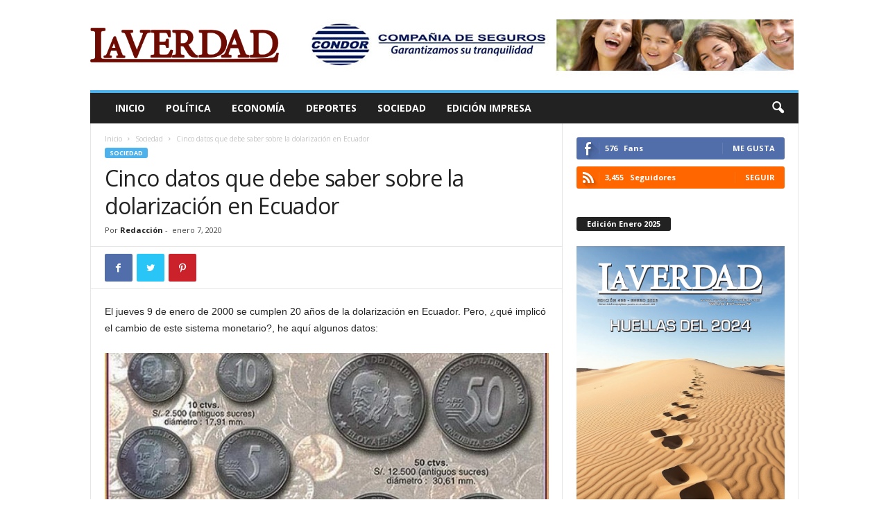

--- FILE ---
content_type: text/html; charset=UTF-8
request_url: https://www.revista-laverdad.com/2020/01/07/cinco-datos-que-debe-saber-sobre-la-dolarizacion-en-ecuador/
body_size: 19481
content:
<!doctype html >
<!--[if IE 8]>    <html class="ie8" dir="ltr" lang="es" prefix="og: https://ogp.me/ns#"> <![endif]-->
<!--[if IE 9]>    <html class="ie9" dir="ltr" lang="es" prefix="og: https://ogp.me/ns#"> <![endif]-->
<!--[if gt IE 8]><!--> <html dir="ltr" lang="es" prefix="og: https://ogp.me/ns#"> <!--<![endif]-->
<head>
    
    <meta charset="UTF-8" />
    <meta name="viewport" content="width=device-width, initial-scale=1.0">
    <link rel="pingback" href="https://www.revista-laverdad.com/xmlrpc.php" />
    
		<!-- All in One SEO 4.6.6 - aioseo.com -->
		<title>Cinco datos que debe saber sobre la dolarización en Ecuador - Revista La Verdad</title>
		<meta name="description" content="El jueves 9 de enero de 2000 se cumplen 20 años de la dolarización en Ecuador. Pero, ¿qué implicó el cambio de este sistema monetario?, he aquí algunos datos: Para determinar que un dólar costaba 25.000 sucres fue necesario realizar un trabajo minucioso aplicando fórmulas que legalmente y técnicamente se podía. Sin esta labor el 10 de" />
		<meta name="robots" content="max-image-preview:large" />
		<link rel="canonical" href="https://www.revista-laverdad.com/2020/01/07/cinco-datos-que-debe-saber-sobre-la-dolarizacion-en-ecuador/" />
		<meta name="generator" content="All in One SEO (AIOSEO) 4.6.6" />
		<meta property="og:locale" content="es_ES" />
		<meta property="og:site_name" content="Revista La Verdad - Sitio web oficial" />
		<meta property="og:type" content="article" />
		<meta property="og:title" content="Cinco datos que debe saber sobre la dolarización en Ecuador - Revista La Verdad" />
		<meta property="og:description" content="El jueves 9 de enero de 2000 se cumplen 20 años de la dolarización en Ecuador. Pero, ¿qué implicó el cambio de este sistema monetario?, he aquí algunos datos: Para determinar que un dólar costaba 25.000 sucres fue necesario realizar un trabajo minucioso aplicando fórmulas que legalmente y técnicamente se podía. Sin esta labor el 10 de" />
		<meta property="og:url" content="https://www.revista-laverdad.com/2020/01/07/cinco-datos-que-debe-saber-sobre-la-dolarizacion-en-ecuador/" />
		<meta property="article:published_time" content="2020-01-07T13:33:07+00:00" />
		<meta property="article:modified_time" content="2020-01-07T13:33:07+00:00" />
		<meta name="twitter:card" content="summary_large_image" />
		<meta name="twitter:title" content="Cinco datos que debe saber sobre la dolarización en Ecuador - Revista La Verdad" />
		<meta name="twitter:description" content="El jueves 9 de enero de 2000 se cumplen 20 años de la dolarización en Ecuador. Pero, ¿qué implicó el cambio de este sistema monetario?, he aquí algunos datos: Para determinar que un dólar costaba 25.000 sucres fue necesario realizar un trabajo minucioso aplicando fórmulas que legalmente y técnicamente se podía. Sin esta labor el 10 de" />
		<script type="application/ld+json" class="aioseo-schema">
			{"@context":"https:\/\/schema.org","@graph":[{"@type":"BlogPosting","@id":"https:\/\/www.revista-laverdad.com\/2020\/01\/07\/cinco-datos-que-debe-saber-sobre-la-dolarizacion-en-ecuador\/#blogposting","name":"Cinco datos que debe saber sobre la dolarizaci\u00f3n en Ecuador - Revista La Verdad","headline":"Cinco datos que debe saber sobre la dolarizaci\u00f3n en Ecuador","author":{"@id":"https:\/\/www.revista-laverdad.com\/author\/spynebreaker\/#author"},"publisher":{"@id":"https:\/\/www.revista-laverdad.com\/#organization"},"image":{"@type":"ImageObject","url":"https:\/\/www.revista-laverdad.com\/wp-content\/uploads\/2020\/01\/revista-la-verdad-cinco-datos-sobre-la-dolarizacion-ecuador.jpeg","width":700,"height":402,"caption":"Cinco datos que debe saber sobre la dolarizaci\u00f3n en Ecuador"},"datePublished":"2020-01-07T13:33:07+00:00","dateModified":"2020-01-07T13:33:07+00:00","inLanguage":"es-ES","mainEntityOfPage":{"@id":"https:\/\/www.revista-laverdad.com\/2020\/01\/07\/cinco-datos-que-debe-saber-sobre-la-dolarizacion-en-ecuador\/#webpage"},"isPartOf":{"@id":"https:\/\/www.revista-laverdad.com\/2020\/01\/07\/cinco-datos-que-debe-saber-sobre-la-dolarizacion-en-ecuador\/#webpage"},"articleSection":"Sociedad"},{"@type":"BreadcrumbList","@id":"https:\/\/www.revista-laverdad.com\/2020\/01\/07\/cinco-datos-que-debe-saber-sobre-la-dolarizacion-en-ecuador\/#breadcrumblist","itemListElement":[{"@type":"ListItem","@id":"https:\/\/www.revista-laverdad.com\/#listItem","position":1,"name":"Hogar","item":"https:\/\/www.revista-laverdad.com\/","nextItem":"https:\/\/www.revista-laverdad.com\/2020\/#listItem"},{"@type":"ListItem","@id":"https:\/\/www.revista-laverdad.com\/2020\/#listItem","position":2,"name":"2020","item":"https:\/\/www.revista-laverdad.com\/2020\/","nextItem":"https:\/\/www.revista-laverdad.com\/2020\/01\/#listItem","previousItem":"https:\/\/www.revista-laverdad.com\/#listItem"},{"@type":"ListItem","@id":"https:\/\/www.revista-laverdad.com\/2020\/01\/#listItem","position":3,"name":"January","item":"https:\/\/www.revista-laverdad.com\/2020\/01\/","nextItem":"https:\/\/www.revista-laverdad.com\/2020\/01\/07\/#listItem","previousItem":"https:\/\/www.revista-laverdad.com\/2020\/#listItem"},{"@type":"ListItem","@id":"https:\/\/www.revista-laverdad.com\/2020\/01\/07\/#listItem","position":4,"name":"7","item":"https:\/\/www.revista-laverdad.com\/2020\/01\/07\/","nextItem":"https:\/\/www.revista-laverdad.com\/2020\/01\/07\/cinco-datos-que-debe-saber-sobre-la-dolarizacion-en-ecuador\/#listItem","previousItem":"https:\/\/www.revista-laverdad.com\/2020\/01\/#listItem"},{"@type":"ListItem","@id":"https:\/\/www.revista-laverdad.com\/2020\/01\/07\/cinco-datos-que-debe-saber-sobre-la-dolarizacion-en-ecuador\/#listItem","position":5,"name":"Cinco datos que debe saber sobre la dolarizaci\u00f3n en Ecuador","previousItem":"https:\/\/www.revista-laverdad.com\/2020\/01\/07\/#listItem"}]},{"@type":"Organization","@id":"https:\/\/www.revista-laverdad.com\/#organization","name":"Revista La Verdad","description":"Sitio web oficial","url":"https:\/\/www.revista-laverdad.com\/"},{"@type":"Person","@id":"https:\/\/www.revista-laverdad.com\/author\/spynebreaker\/#author","url":"https:\/\/www.revista-laverdad.com\/author\/spynebreaker\/","name":"Redacci\u00f3n","image":{"@type":"ImageObject","@id":"https:\/\/www.revista-laverdad.com\/2020\/01\/07\/cinco-datos-que-debe-saber-sobre-la-dolarizacion-en-ecuador\/#authorImage","url":"https:\/\/secure.gravatar.com\/avatar\/9a9865a060bd909b9779d8f31fd03705?s=96&d=mm&r=g","width":96,"height":96,"caption":"Redacci\u00f3n"}},{"@type":"WebPage","@id":"https:\/\/www.revista-laverdad.com\/2020\/01\/07\/cinco-datos-que-debe-saber-sobre-la-dolarizacion-en-ecuador\/#webpage","url":"https:\/\/www.revista-laverdad.com\/2020\/01\/07\/cinco-datos-que-debe-saber-sobre-la-dolarizacion-en-ecuador\/","name":"Cinco datos que debe saber sobre la dolarizaci\u00f3n en Ecuador - Revista La Verdad","description":"El jueves 9 de enero de 2000 se cumplen 20 a\u00f1os de la dolarizaci\u00f3n en Ecuador. Pero, \u00bfqu\u00e9 implic\u00f3 el cambio de este sistema monetario?, he aqu\u00ed algunos datos: Para determinar que un d\u00f3lar costaba 25.000 sucres fue necesario realizar un trabajo minucioso aplicando f\u00f3rmulas que legalmente y t\u00e9cnicamente se pod\u00eda. Sin esta labor el 10 de","inLanguage":"es-ES","isPartOf":{"@id":"https:\/\/www.revista-laverdad.com\/#website"},"breadcrumb":{"@id":"https:\/\/www.revista-laverdad.com\/2020\/01\/07\/cinco-datos-que-debe-saber-sobre-la-dolarizacion-en-ecuador\/#breadcrumblist"},"author":{"@id":"https:\/\/www.revista-laverdad.com\/author\/spynebreaker\/#author"},"creator":{"@id":"https:\/\/www.revista-laverdad.com\/author\/spynebreaker\/#author"},"image":{"@type":"ImageObject","url":"https:\/\/www.revista-laverdad.com\/wp-content\/uploads\/2020\/01\/revista-la-verdad-cinco-datos-sobre-la-dolarizacion-ecuador.jpeg","@id":"https:\/\/www.revista-laverdad.com\/2020\/01\/07\/cinco-datos-que-debe-saber-sobre-la-dolarizacion-en-ecuador\/#mainImage","width":700,"height":402,"caption":"Cinco datos que debe saber sobre la dolarizaci\u00f3n en Ecuador"},"primaryImageOfPage":{"@id":"https:\/\/www.revista-laverdad.com\/2020\/01\/07\/cinco-datos-que-debe-saber-sobre-la-dolarizacion-en-ecuador\/#mainImage"},"datePublished":"2020-01-07T13:33:07+00:00","dateModified":"2020-01-07T13:33:07+00:00"},{"@type":"WebSite","@id":"https:\/\/www.revista-laverdad.com\/#website","url":"https:\/\/www.revista-laverdad.com\/","name":"Revista La Verdad","description":"Sitio web oficial","inLanguage":"es-ES","publisher":{"@id":"https:\/\/www.revista-laverdad.com\/#organization"}}]}
		</script>
		<!-- All in One SEO -->

<meta property="og:image" content="https://www.revista-laverdad.com/wp-content/uploads/2020/01/revista-la-verdad-cinco-datos-sobre-la-dolarizacion-ecuador.jpeg" /><link rel='dns-prefetch' href='//fonts.googleapis.com' />
<link rel='dns-prefetch' href='//s.w.org' />
<link rel="alternate" type="application/rss+xml" title="Revista La Verdad &raquo; Feed" href="https://www.revista-laverdad.com/feed/" />
		<!-- This site uses the Google Analytics by MonsterInsights plugin v9.11.1 - Using Analytics tracking - https://www.monsterinsights.com/ -->
							<script src="//www.googletagmanager.com/gtag/js?id=G-3HDY2R8K01"  data-cfasync="false" data-wpfc-render="false" type="text/javascript" async></script>
			<script data-cfasync="false" data-wpfc-render="false" type="text/javascript">
				var mi_version = '9.11.1';
				var mi_track_user = true;
				var mi_no_track_reason = '';
								var MonsterInsightsDefaultLocations = {"page_location":"https:\/\/www.revista-laverdad.com\/2020\/01\/07\/cinco-datos-que-debe-saber-sobre-la-dolarizacion-en-ecuador\/"};
								if ( typeof MonsterInsightsPrivacyGuardFilter === 'function' ) {
					var MonsterInsightsLocations = (typeof MonsterInsightsExcludeQuery === 'object') ? MonsterInsightsPrivacyGuardFilter( MonsterInsightsExcludeQuery ) : MonsterInsightsPrivacyGuardFilter( MonsterInsightsDefaultLocations );
				} else {
					var MonsterInsightsLocations = (typeof MonsterInsightsExcludeQuery === 'object') ? MonsterInsightsExcludeQuery : MonsterInsightsDefaultLocations;
				}

								var disableStrs = [
										'ga-disable-G-3HDY2R8K01',
									];

				/* Function to detect opted out users */
				function __gtagTrackerIsOptedOut() {
					for (var index = 0; index < disableStrs.length; index++) {
						if (document.cookie.indexOf(disableStrs[index] + '=true') > -1) {
							return true;
						}
					}

					return false;
				}

				/* Disable tracking if the opt-out cookie exists. */
				if (__gtagTrackerIsOptedOut()) {
					for (var index = 0; index < disableStrs.length; index++) {
						window[disableStrs[index]] = true;
					}
				}

				/* Opt-out function */
				function __gtagTrackerOptout() {
					for (var index = 0; index < disableStrs.length; index++) {
						document.cookie = disableStrs[index] + '=true; expires=Thu, 31 Dec 2099 23:59:59 UTC; path=/';
						window[disableStrs[index]] = true;
					}
				}

				if ('undefined' === typeof gaOptout) {
					function gaOptout() {
						__gtagTrackerOptout();
					}
				}
								window.dataLayer = window.dataLayer || [];

				window.MonsterInsightsDualTracker = {
					helpers: {},
					trackers: {},
				};
				if (mi_track_user) {
					function __gtagDataLayer() {
						dataLayer.push(arguments);
					}

					function __gtagTracker(type, name, parameters) {
						if (!parameters) {
							parameters = {};
						}

						if (parameters.send_to) {
							__gtagDataLayer.apply(null, arguments);
							return;
						}

						if (type === 'event') {
														parameters.send_to = monsterinsights_frontend.v4_id;
							var hookName = name;
							if (typeof parameters['event_category'] !== 'undefined') {
								hookName = parameters['event_category'] + ':' + name;
							}

							if (typeof MonsterInsightsDualTracker.trackers[hookName] !== 'undefined') {
								MonsterInsightsDualTracker.trackers[hookName](parameters);
							} else {
								__gtagDataLayer('event', name, parameters);
							}
							
						} else {
							__gtagDataLayer.apply(null, arguments);
						}
					}

					__gtagTracker('js', new Date());
					__gtagTracker('set', {
						'developer_id.dZGIzZG': true,
											});
					if ( MonsterInsightsLocations.page_location ) {
						__gtagTracker('set', MonsterInsightsLocations);
					}
										__gtagTracker('config', 'G-3HDY2R8K01', {"forceSSL":"true","link_attribution":"true"} );
										window.gtag = __gtagTracker;										(function () {
						/* https://developers.google.com/analytics/devguides/collection/analyticsjs/ */
						/* ga and __gaTracker compatibility shim. */
						var noopfn = function () {
							return null;
						};
						var newtracker = function () {
							return new Tracker();
						};
						var Tracker = function () {
							return null;
						};
						var p = Tracker.prototype;
						p.get = noopfn;
						p.set = noopfn;
						p.send = function () {
							var args = Array.prototype.slice.call(arguments);
							args.unshift('send');
							__gaTracker.apply(null, args);
						};
						var __gaTracker = function () {
							var len = arguments.length;
							if (len === 0) {
								return;
							}
							var f = arguments[len - 1];
							if (typeof f !== 'object' || f === null || typeof f.hitCallback !== 'function') {
								if ('send' === arguments[0]) {
									var hitConverted, hitObject = false, action;
									if ('event' === arguments[1]) {
										if ('undefined' !== typeof arguments[3]) {
											hitObject = {
												'eventAction': arguments[3],
												'eventCategory': arguments[2],
												'eventLabel': arguments[4],
												'value': arguments[5] ? arguments[5] : 1,
											}
										}
									}
									if ('pageview' === arguments[1]) {
										if ('undefined' !== typeof arguments[2]) {
											hitObject = {
												'eventAction': 'page_view',
												'page_path': arguments[2],
											}
										}
									}
									if (typeof arguments[2] === 'object') {
										hitObject = arguments[2];
									}
									if (typeof arguments[5] === 'object') {
										Object.assign(hitObject, arguments[5]);
									}
									if ('undefined' !== typeof arguments[1].hitType) {
										hitObject = arguments[1];
										if ('pageview' === hitObject.hitType) {
											hitObject.eventAction = 'page_view';
										}
									}
									if (hitObject) {
										action = 'timing' === arguments[1].hitType ? 'timing_complete' : hitObject.eventAction;
										hitConverted = mapArgs(hitObject);
										__gtagTracker('event', action, hitConverted);
									}
								}
								return;
							}

							function mapArgs(args) {
								var arg, hit = {};
								var gaMap = {
									'eventCategory': 'event_category',
									'eventAction': 'event_action',
									'eventLabel': 'event_label',
									'eventValue': 'event_value',
									'nonInteraction': 'non_interaction',
									'timingCategory': 'event_category',
									'timingVar': 'name',
									'timingValue': 'value',
									'timingLabel': 'event_label',
									'page': 'page_path',
									'location': 'page_location',
									'title': 'page_title',
									'referrer' : 'page_referrer',
								};
								for (arg in args) {
																		if (!(!args.hasOwnProperty(arg) || !gaMap.hasOwnProperty(arg))) {
										hit[gaMap[arg]] = args[arg];
									} else {
										hit[arg] = args[arg];
									}
								}
								return hit;
							}

							try {
								f.hitCallback();
							} catch (ex) {
							}
						};
						__gaTracker.create = newtracker;
						__gaTracker.getByName = newtracker;
						__gaTracker.getAll = function () {
							return [];
						};
						__gaTracker.remove = noopfn;
						__gaTracker.loaded = true;
						window['__gaTracker'] = __gaTracker;
					})();
									} else {
										console.log("");
					(function () {
						function __gtagTracker() {
							return null;
						}

						window['__gtagTracker'] = __gtagTracker;
						window['gtag'] = __gtagTracker;
					})();
									}
			</script>
							<!-- / Google Analytics by MonsterInsights -->
		<script type="text/javascript">
window._wpemojiSettings = {"baseUrl":"https:\/\/s.w.org\/images\/core\/emoji\/14.0.0\/72x72\/","ext":".png","svgUrl":"https:\/\/s.w.org\/images\/core\/emoji\/14.0.0\/svg\/","svgExt":".svg","source":{"concatemoji":"https:\/\/www.revista-laverdad.com\/wp-includes\/js\/wp-emoji-release.min.js"}};
/*! This file is auto-generated */
!function(e,a,t){var n,r,o,i=a.createElement("canvas"),p=i.getContext&&i.getContext("2d");function s(e,t){var a=String.fromCharCode,e=(p.clearRect(0,0,i.width,i.height),p.fillText(a.apply(this,e),0,0),i.toDataURL());return p.clearRect(0,0,i.width,i.height),p.fillText(a.apply(this,t),0,0),e===i.toDataURL()}function c(e){var t=a.createElement("script");t.src=e,t.defer=t.type="text/javascript",a.getElementsByTagName("head")[0].appendChild(t)}for(o=Array("flag","emoji"),t.supports={everything:!0,everythingExceptFlag:!0},r=0;r<o.length;r++)t.supports[o[r]]=function(e){if(!p||!p.fillText)return!1;switch(p.textBaseline="top",p.font="600 32px Arial",e){case"flag":return s([127987,65039,8205,9895,65039],[127987,65039,8203,9895,65039])?!1:!s([55356,56826,55356,56819],[55356,56826,8203,55356,56819])&&!s([55356,57332,56128,56423,56128,56418,56128,56421,56128,56430,56128,56423,56128,56447],[55356,57332,8203,56128,56423,8203,56128,56418,8203,56128,56421,8203,56128,56430,8203,56128,56423,8203,56128,56447]);case"emoji":return!s([129777,127995,8205,129778,127999],[129777,127995,8203,129778,127999])}return!1}(o[r]),t.supports.everything=t.supports.everything&&t.supports[o[r]],"flag"!==o[r]&&(t.supports.everythingExceptFlag=t.supports.everythingExceptFlag&&t.supports[o[r]]);t.supports.everythingExceptFlag=t.supports.everythingExceptFlag&&!t.supports.flag,t.DOMReady=!1,t.readyCallback=function(){t.DOMReady=!0},t.supports.everything||(n=function(){t.readyCallback()},a.addEventListener?(a.addEventListener("DOMContentLoaded",n,!1),e.addEventListener("load",n,!1)):(e.attachEvent("onload",n),a.attachEvent("onreadystatechange",function(){"complete"===a.readyState&&t.readyCallback()})),(e=t.source||{}).concatemoji?c(e.concatemoji):e.wpemoji&&e.twemoji&&(c(e.twemoji),c(e.wpemoji)))}(window,document,window._wpemojiSettings);
</script>
<style type="text/css">
img.wp-smiley,
img.emoji {
	display: inline !important;
	border: none !important;
	box-shadow: none !important;
	height: 1em !important;
	width: 1em !important;
	margin: 0 0.07em !important;
	vertical-align: -0.1em !important;
	background: none !important;
	padding: 0 !important;
}
</style>
	<link rel='stylesheet' id='wp-block-library-css'  href='https://www.revista-laverdad.com/wp-includes/css/dist/block-library/style.min.css' type='text/css' media='all' />
<style id='global-styles-inline-css' type='text/css'>
body{--wp--preset--color--black: #000000;--wp--preset--color--cyan-bluish-gray: #abb8c3;--wp--preset--color--white: #ffffff;--wp--preset--color--pale-pink: #f78da7;--wp--preset--color--vivid-red: #cf2e2e;--wp--preset--color--luminous-vivid-orange: #ff6900;--wp--preset--color--luminous-vivid-amber: #fcb900;--wp--preset--color--light-green-cyan: #7bdcb5;--wp--preset--color--vivid-green-cyan: #00d084;--wp--preset--color--pale-cyan-blue: #8ed1fc;--wp--preset--color--vivid-cyan-blue: #0693e3;--wp--preset--color--vivid-purple: #9b51e0;--wp--preset--gradient--vivid-cyan-blue-to-vivid-purple: linear-gradient(135deg,rgba(6,147,227,1) 0%,rgb(155,81,224) 100%);--wp--preset--gradient--light-green-cyan-to-vivid-green-cyan: linear-gradient(135deg,rgb(122,220,180) 0%,rgb(0,208,130) 100%);--wp--preset--gradient--luminous-vivid-amber-to-luminous-vivid-orange: linear-gradient(135deg,rgba(252,185,0,1) 0%,rgba(255,105,0,1) 100%);--wp--preset--gradient--luminous-vivid-orange-to-vivid-red: linear-gradient(135deg,rgba(255,105,0,1) 0%,rgb(207,46,46) 100%);--wp--preset--gradient--very-light-gray-to-cyan-bluish-gray: linear-gradient(135deg,rgb(238,238,238) 0%,rgb(169,184,195) 100%);--wp--preset--gradient--cool-to-warm-spectrum: linear-gradient(135deg,rgb(74,234,220) 0%,rgb(151,120,209) 20%,rgb(207,42,186) 40%,rgb(238,44,130) 60%,rgb(251,105,98) 80%,rgb(254,248,76) 100%);--wp--preset--gradient--blush-light-purple: linear-gradient(135deg,rgb(255,206,236) 0%,rgb(152,150,240) 100%);--wp--preset--gradient--blush-bordeaux: linear-gradient(135deg,rgb(254,205,165) 0%,rgb(254,45,45) 50%,rgb(107,0,62) 100%);--wp--preset--gradient--luminous-dusk: linear-gradient(135deg,rgb(255,203,112) 0%,rgb(199,81,192) 50%,rgb(65,88,208) 100%);--wp--preset--gradient--pale-ocean: linear-gradient(135deg,rgb(255,245,203) 0%,rgb(182,227,212) 50%,rgb(51,167,181) 100%);--wp--preset--gradient--electric-grass: linear-gradient(135deg,rgb(202,248,128) 0%,rgb(113,206,126) 100%);--wp--preset--gradient--midnight: linear-gradient(135deg,rgb(2,3,129) 0%,rgb(40,116,252) 100%);--wp--preset--duotone--dark-grayscale: url('#wp-duotone-dark-grayscale');--wp--preset--duotone--grayscale: url('#wp-duotone-grayscale');--wp--preset--duotone--purple-yellow: url('#wp-duotone-purple-yellow');--wp--preset--duotone--blue-red: url('#wp-duotone-blue-red');--wp--preset--duotone--midnight: url('#wp-duotone-midnight');--wp--preset--duotone--magenta-yellow: url('#wp-duotone-magenta-yellow');--wp--preset--duotone--purple-green: url('#wp-duotone-purple-green');--wp--preset--duotone--blue-orange: url('#wp-duotone-blue-orange');--wp--preset--font-size--small: 10px;--wp--preset--font-size--medium: 20px;--wp--preset--font-size--large: 30px;--wp--preset--font-size--x-large: 42px;--wp--preset--font-size--regular: 14px;--wp--preset--font-size--larger: 48px;}.has-black-color{color: var(--wp--preset--color--black) !important;}.has-cyan-bluish-gray-color{color: var(--wp--preset--color--cyan-bluish-gray) !important;}.has-white-color{color: var(--wp--preset--color--white) !important;}.has-pale-pink-color{color: var(--wp--preset--color--pale-pink) !important;}.has-vivid-red-color{color: var(--wp--preset--color--vivid-red) !important;}.has-luminous-vivid-orange-color{color: var(--wp--preset--color--luminous-vivid-orange) !important;}.has-luminous-vivid-amber-color{color: var(--wp--preset--color--luminous-vivid-amber) !important;}.has-light-green-cyan-color{color: var(--wp--preset--color--light-green-cyan) !important;}.has-vivid-green-cyan-color{color: var(--wp--preset--color--vivid-green-cyan) !important;}.has-pale-cyan-blue-color{color: var(--wp--preset--color--pale-cyan-blue) !important;}.has-vivid-cyan-blue-color{color: var(--wp--preset--color--vivid-cyan-blue) !important;}.has-vivid-purple-color{color: var(--wp--preset--color--vivid-purple) !important;}.has-black-background-color{background-color: var(--wp--preset--color--black) !important;}.has-cyan-bluish-gray-background-color{background-color: var(--wp--preset--color--cyan-bluish-gray) !important;}.has-white-background-color{background-color: var(--wp--preset--color--white) !important;}.has-pale-pink-background-color{background-color: var(--wp--preset--color--pale-pink) !important;}.has-vivid-red-background-color{background-color: var(--wp--preset--color--vivid-red) !important;}.has-luminous-vivid-orange-background-color{background-color: var(--wp--preset--color--luminous-vivid-orange) !important;}.has-luminous-vivid-amber-background-color{background-color: var(--wp--preset--color--luminous-vivid-amber) !important;}.has-light-green-cyan-background-color{background-color: var(--wp--preset--color--light-green-cyan) !important;}.has-vivid-green-cyan-background-color{background-color: var(--wp--preset--color--vivid-green-cyan) !important;}.has-pale-cyan-blue-background-color{background-color: var(--wp--preset--color--pale-cyan-blue) !important;}.has-vivid-cyan-blue-background-color{background-color: var(--wp--preset--color--vivid-cyan-blue) !important;}.has-vivid-purple-background-color{background-color: var(--wp--preset--color--vivid-purple) !important;}.has-black-border-color{border-color: var(--wp--preset--color--black) !important;}.has-cyan-bluish-gray-border-color{border-color: var(--wp--preset--color--cyan-bluish-gray) !important;}.has-white-border-color{border-color: var(--wp--preset--color--white) !important;}.has-pale-pink-border-color{border-color: var(--wp--preset--color--pale-pink) !important;}.has-vivid-red-border-color{border-color: var(--wp--preset--color--vivid-red) !important;}.has-luminous-vivid-orange-border-color{border-color: var(--wp--preset--color--luminous-vivid-orange) !important;}.has-luminous-vivid-amber-border-color{border-color: var(--wp--preset--color--luminous-vivid-amber) !important;}.has-light-green-cyan-border-color{border-color: var(--wp--preset--color--light-green-cyan) !important;}.has-vivid-green-cyan-border-color{border-color: var(--wp--preset--color--vivid-green-cyan) !important;}.has-pale-cyan-blue-border-color{border-color: var(--wp--preset--color--pale-cyan-blue) !important;}.has-vivid-cyan-blue-border-color{border-color: var(--wp--preset--color--vivid-cyan-blue) !important;}.has-vivid-purple-border-color{border-color: var(--wp--preset--color--vivid-purple) !important;}.has-vivid-cyan-blue-to-vivid-purple-gradient-background{background: var(--wp--preset--gradient--vivid-cyan-blue-to-vivid-purple) !important;}.has-light-green-cyan-to-vivid-green-cyan-gradient-background{background: var(--wp--preset--gradient--light-green-cyan-to-vivid-green-cyan) !important;}.has-luminous-vivid-amber-to-luminous-vivid-orange-gradient-background{background: var(--wp--preset--gradient--luminous-vivid-amber-to-luminous-vivid-orange) !important;}.has-luminous-vivid-orange-to-vivid-red-gradient-background{background: var(--wp--preset--gradient--luminous-vivid-orange-to-vivid-red) !important;}.has-very-light-gray-to-cyan-bluish-gray-gradient-background{background: var(--wp--preset--gradient--very-light-gray-to-cyan-bluish-gray) !important;}.has-cool-to-warm-spectrum-gradient-background{background: var(--wp--preset--gradient--cool-to-warm-spectrum) !important;}.has-blush-light-purple-gradient-background{background: var(--wp--preset--gradient--blush-light-purple) !important;}.has-blush-bordeaux-gradient-background{background: var(--wp--preset--gradient--blush-bordeaux) !important;}.has-luminous-dusk-gradient-background{background: var(--wp--preset--gradient--luminous-dusk) !important;}.has-pale-ocean-gradient-background{background: var(--wp--preset--gradient--pale-ocean) !important;}.has-electric-grass-gradient-background{background: var(--wp--preset--gradient--electric-grass) !important;}.has-midnight-gradient-background{background: var(--wp--preset--gradient--midnight) !important;}.has-small-font-size{font-size: var(--wp--preset--font-size--small) !important;}.has-medium-font-size{font-size: var(--wp--preset--font-size--medium) !important;}.has-large-font-size{font-size: var(--wp--preset--font-size--large) !important;}.has-x-large-font-size{font-size: var(--wp--preset--font-size--x-large) !important;}
</style>
<link rel='stylesheet' id='google-fonts-style-css'  href='https://fonts.googleapis.com/css?family=Open+Sans%3A300%2C400%2C600%2C700%7CRoboto+Condensed%3A300%2C300italic%2C400%2C400italic%2C700%2C700italic&#038;ver=4.9.1' type='text/css' media='all' />
<link rel='stylesheet' id='td-theme-css'  href='https://www.revista-laverdad.com/wp-content/themes/Newsmag/style.css' type='text/css' media='all' />
<style id='td-theme-inline-css' type='text/css'>
    
        @media (max-width: 767px) {
            .td-header-desktop-wrap {
                display: none;
            }
        }
        @media (min-width: 767px) {
            .td-header-mobile-wrap {
                display: none;
            }
        }
    
	
</style>
<link rel='stylesheet' id='td-legacy-framework-front-style-css'  href='https://www.revista-laverdad.com/wp-content/plugins/td-composer/legacy/Newsmag/assets/css/td_legacy_main.css' type='text/css' media='all' />
<script type='text/javascript' src='https://www.revista-laverdad.com/wp-content/plugins/google-analytics-for-wordpress/assets/js/frontend-gtag.min.js' id='monsterinsights-frontend-script-js'></script>
<script data-cfasync="false" data-wpfc-render="false" type="text/javascript" id='monsterinsights-frontend-script-js-extra'>/* <![CDATA[ */
var monsterinsights_frontend = {"js_events_tracking":"true","download_extensions":"doc,pdf,ppt,zip,xls,docx,pptx,xlsx","inbound_paths":"[{\"path\":\"\\\/go\\\/\",\"label\":\"affiliate\"},{\"path\":\"\\\/recommend\\\/\",\"label\":\"affiliate\"}]","home_url":"https:\/\/www.revista-laverdad.com","hash_tracking":"false","v4_id":"G-3HDY2R8K01"};/* ]]> */
</script>
<script type='text/javascript' src='https://www.revista-laverdad.com/wp-includes/js/jquery/jquery.min.js' id='jquery-core-js'></script>
<script type='text/javascript' src='https://www.revista-laverdad.com/wp-includes/js/jquery/jquery-migrate.min.js' id='jquery-migrate-js'></script>
<link rel="https://api.w.org/" href="https://www.revista-laverdad.com/wp-json/" /><link rel="alternate" type="application/json" href="https://www.revista-laverdad.com/wp-json/wp/v2/posts/9559" /><link rel='shortlink' href='https://www.revista-laverdad.com/?p=9559' />
<link rel="alternate" type="application/json+oembed" href="https://www.revista-laverdad.com/wp-json/oembed/1.0/embed?url=https%3A%2F%2Fwww.revista-laverdad.com%2F2020%2F01%2F07%2Fcinco-datos-que-debe-saber-sobre-la-dolarizacion-en-ecuador%2F" />
<link rel="alternate" type="text/xml+oembed" href="https://www.revista-laverdad.com/wp-json/oembed/1.0/embed?url=https%3A%2F%2Fwww.revista-laverdad.com%2F2020%2F01%2F07%2Fcinco-datos-que-debe-saber-sobre-la-dolarizacion-en-ecuador%2F&#038;format=xml" />
<!-- start Simple Custom CSS and JS -->
<style type="text/css">
/* Add your CSS code here.

For example:
.example {
    color: red;
}

For brushing up on your CSS knowledge, check out http://www.w3schools.com/css/css_syntax.asp

End of comment */ 
.author-box-wrap, .td-login-modal-js, .td-module-comments, .td-header-top-menu, .td-post-views, .td-post-comments, .td-category-siblings  {display:none;}

</style>
<!-- end Simple Custom CSS and JS -->
<!--[if lt IE 9]><script src="https://cdnjs.cloudflare.com/ajax/libs/html5shiv/3.7.3/html5shiv.js"></script><![endif]-->
    			<script>
				window.tdwGlobal = {"adminUrl":"https:\/\/www.revista-laverdad.com\/wp-admin\/","wpRestNonce":"6d89d9bff5","wpRestUrl":"https:\/\/www.revista-laverdad.com\/wp-json\/","permalinkStructure":"\/%year%\/%monthnum%\/%day%\/%postname%\/"};
			</script>
			<style type="text/css">.broken_link, a.broken_link {
	text-decoration: line-through;
}</style>
<!-- JS generated by theme -->

<script>
    
    

	    var tdBlocksArray = []; //here we store all the items for the current page

	    //td_block class - each ajax block uses a object of this class for requests
	    function tdBlock() {
		    this.id = '';
		    this.block_type = 1; //block type id (1-234 etc)
		    this.atts = '';
		    this.td_column_number = '';
		    this.td_current_page = 1; //
		    this.post_count = 0; //from wp
		    this.found_posts = 0; //from wp
		    this.max_num_pages = 0; //from wp
		    this.td_filter_value = ''; //current live filter value
		    this.is_ajax_running = false;
		    this.td_user_action = ''; // load more or infinite loader (used by the animation)
		    this.header_color = '';
		    this.ajax_pagination_infinite_stop = ''; //show load more at page x
	    }


        // td_js_generator - mini detector
        (function(){
            var htmlTag = document.getElementsByTagName("html")[0];

	        if ( navigator.userAgent.indexOf("MSIE 10.0") > -1 ) {
                htmlTag.className += ' ie10';
            }

            if ( !!navigator.userAgent.match(/Trident.*rv\:11\./) ) {
                htmlTag.className += ' ie11';
            }

	        if ( navigator.userAgent.indexOf("Edge") > -1 ) {
                htmlTag.className += ' ieEdge';
            }

            if ( /(iPad|iPhone|iPod)/g.test(navigator.userAgent) ) {
                htmlTag.className += ' td-md-is-ios';
            }

            var user_agent = navigator.userAgent.toLowerCase();
            if ( user_agent.indexOf("android") > -1 ) {
                htmlTag.className += ' td-md-is-android';
            }

            if ( -1 !== navigator.userAgent.indexOf('Mac OS X')  ) {
                htmlTag.className += ' td-md-is-os-x';
            }

            if ( /chrom(e|ium)/.test(navigator.userAgent.toLowerCase()) ) {
               htmlTag.className += ' td-md-is-chrome';
            }

            if ( -1 !== navigator.userAgent.indexOf('Firefox') ) {
                htmlTag.className += ' td-md-is-firefox';
            }

            if ( -1 !== navigator.userAgent.indexOf('Safari') && -1 === navigator.userAgent.indexOf('Chrome') ) {
                htmlTag.className += ' td-md-is-safari';
            }

            if( -1 !== navigator.userAgent.indexOf('IEMobile') ){
                htmlTag.className += ' td-md-is-iemobile';
            }

        })();




        var tdLocalCache = {};

        ( function () {
            "use strict";

            tdLocalCache = {
                data: {},
                remove: function (resource_id) {
                    delete tdLocalCache.data[resource_id];
                },
                exist: function (resource_id) {
                    return tdLocalCache.data.hasOwnProperty(resource_id) && tdLocalCache.data[resource_id] !== null;
                },
                get: function (resource_id) {
                    return tdLocalCache.data[resource_id];
                },
                set: function (resource_id, cachedData) {
                    tdLocalCache.remove(resource_id);
                    tdLocalCache.data[resource_id] = cachedData;
                }
            };
        })();

    
    
var td_viewport_interval_list=[{"limitBottom":767,"sidebarWidth":251},{"limitBottom":1023,"sidebarWidth":339}];
var tdc_is_installed="yes";
var td_ajax_url="https:\/\/www.revista-laverdad.com\/wp-admin\/admin-ajax.php?td_theme_name=Newsmag&v=4.9.1";
var td_get_template_directory_uri="https:\/\/www.revista-laverdad.com\/wp-content\/plugins\/td-composer\/legacy\/common";
var tds_snap_menu="smart_snap_always";
var tds_logo_on_sticky="";
var tds_header_style="";
var td_please_wait="Por favor espera...";
var td_email_user_pass_incorrect="Usuario o contrase\u00f1a incorrecta!";
var td_email_user_incorrect="Correo electr\u00f3nico o nombre de usuario incorrecto!";
var td_email_incorrect="Correo electr\u00f3nico incorrecto!";
var tds_more_articles_on_post_enable="";
var tds_more_articles_on_post_time_to_wait="";
var tds_more_articles_on_post_pages_distance_from_top=0;
var tds_theme_color_site_wide="#4db2ec";
var tds_smart_sidebar="enabled";
var tdThemeName="Newsmag";
var td_magnific_popup_translation_tPrev="Anterior (tecla de flecha izquierda)";
var td_magnific_popup_translation_tNext="Siguiente (tecla de flecha derecha)";
var td_magnific_popup_translation_tCounter="%curr% de %total%";
var td_magnific_popup_translation_ajax_tError="El contenido de %url% no pudo cargarse.";
var td_magnific_popup_translation_image_tError="La imagen #%curr% no pudo cargarse.";
var tdBlockNonce="85ba2e138d";
var tdDateNamesI18n={"month_names":["enero","febrero","marzo","abril","mayo","junio","julio","agosto","septiembre","octubre","noviembre","diciembre"],"month_names_short":["Ene","Feb","Mar","Abr","May","Jun","Jul","Ago","Sep","Oct","Nov","Dic"],"day_names":["domingo","lunes","martes","mi\u00e9rcoles","jueves","viernes","s\u00e1bado"],"day_names_short":["Dom","Lun","Mar","Mi\u00e9","Jue","Vie","S\u00e1b"]};
var td_ad_background_click_link="";
var td_ad_background_click_target="";
</script>


<!-- Header style compiled by theme -->

<style>
    
.td-pb-row [class*="td-pb-span"],
    .td-pb-border-top,
    .page-template-page-title-sidebar-php .td-page-content > .wpb_row:first-child,
    .td-post-sharing,
    .td-post-content,
    .td-post-next-prev,
    .author-box-wrap,
    .td-comments-title-wrap,
    .comment-list,
    .comment-respond,
    .td-post-template-5 header,
    .td-container,
    .wpb_content_element,
    .wpb_column,
    .wpb_row,
    .white-menu .td-header-container .td-header-main-menu,
    .td-post-template-1 .td-post-content,
    .td-post-template-4 .td-post-sharing-top,
    .td-header-style-6 .td-header-header .td-make-full,
    #disqus_thread,
    .page-template-page-pagebuilder-title-php .td-page-content > .wpb_row:first-child,
    .td-footer-container:before {
        border-color: #e6e6e6;
    }
    .td-top-border {
        border-color: #e6e6e6 !important;
    }
    .td-container-border:after,
    .td-next-prev-separator,
    .td-container .td-pb-row .wpb_column:before,
    .td-container-border:before,
    .td-main-content:before,
    .td-main-sidebar:before,
    .td-pb-row .td-pb-span4:nth-of-type(3):after,
    .td-pb-row .td-pb-span4:nth-last-of-type(3):after {
    	background-color: #e6e6e6;
    }
    @media (max-width: 767px) {
    	.white-menu .td-header-main-menu {
      		border-color: #e6e6e6;
      	}
    }



    
    .td-menu-background:before,
    .td-search-background:before {
        background: rgba(0,0,0,0.5);
        background: -moz-linear-gradient(top, rgba(0,0,0,0.5) 0%, rgba(0,0,0,0.6) 100%);
        background: -webkit-gradient(left top, left bottom, color-stop(0%, rgba(0,0,0,0.5)), color-stop(100%, rgba(0,0,0,0.6)));
        background: -webkit-linear-gradient(top, rgba(0,0,0,0.5) 0%, rgba(0,0,0,0.6) 100%);
        background: -o-linear-gradient(top, rgba(0,0,0,0.5) 0%, @mobileu_gradient_two_mob 100%);
        background: -ms-linear-gradient(top, rgba(0,0,0,0.5) 0%, rgba(0,0,0,0.6) 100%);
        background: linear-gradient(to bottom, rgba(0,0,0,0.5) 0%, rgba(0,0,0,0.6) 100%);
        filter: progid:DXImageTransform.Microsoft.gradient( startColorstr='rgba(0,0,0,0.5)', endColorstr='rgba(0,0,0,0.6)', GradientType=0 );
    }

    
    .td-menu-background:after,
    .td-search-background:after {
        background-image: url('https://www.mytestingzone.com/revista/wp-content/uploads/2019/08/p2.jpg');
    }

    
    .white-popup-block:before {
        background-image: url('https://www.mytestingzone.com/revista/wp-content/uploads/2019/08/p4.jpg');
    }

    
    .td-footer-container::before {
        background-image: url('https://www.mytestingzone.com/revista/wp-content/uploads/2019/08/p4.jpg');
    }

    
    .td-footer-container::before {
        background-size: cover;
    }

    
    .td-footer-container::before {
        opacity: 0.1;
    }
</style>




<script type="application/ld+json">
    {
        "@context": "http://schema.org",
        "@type": "BreadcrumbList",
        "itemListElement": [
            {
                "@type": "ListItem",
                "position": 1,
                "item": {
                    "@type": "WebSite",
                    "@id": "https://www.revista-laverdad.com/",
                    "name": "Inicio"
                }
            },
            {
                "@type": "ListItem",
                "position": 2,
                    "item": {
                    "@type": "WebPage",
                    "@id": "https://www.revista-laverdad.com/category/sociedad/",
                    "name": "Sociedad"
                }
            }
            ,{
                "@type": "ListItem",
                "position": 3,
                    "item": {
                    "@type": "WebPage",
                    "@id": "https://www.revista-laverdad.com/2020/01/07/cinco-datos-que-debe-saber-sobre-la-dolarizacion-en-ecuador/",
                    "name": "Cinco datos que debe saber sobre la dolarización en Ecuador"                                
                }
            }    
        ]
    }
</script>
	<style id="tdw-css-placeholder"></style><style id="wpforms-css-vars-root">
				:root {
					--wpforms-field-border-radius: 3px;
--wpforms-field-border-style: solid;
--wpforms-field-border-size: 1px;
--wpforms-field-background-color: #ffffff;
--wpforms-field-border-color: rgba( 0, 0, 0, 0.25 );
--wpforms-field-border-color-spare: rgba( 0, 0, 0, 0.25 );
--wpforms-field-text-color: rgba( 0, 0, 0, 0.7 );
--wpforms-field-menu-color: #ffffff;
--wpforms-label-color: rgba( 0, 0, 0, 0.85 );
--wpforms-label-sublabel-color: rgba( 0, 0, 0, 0.55 );
--wpforms-label-error-color: #d63637;
--wpforms-button-border-radius: 3px;
--wpforms-button-border-style: none;
--wpforms-button-border-size: 1px;
--wpforms-button-background-color: #066aab;
--wpforms-button-border-color: #066aab;
--wpforms-button-text-color: #ffffff;
--wpforms-page-break-color: #066aab;
--wpforms-background-image: none;
--wpforms-background-position: center center;
--wpforms-background-repeat: no-repeat;
--wpforms-background-size: cover;
--wpforms-background-width: 100px;
--wpforms-background-height: 100px;
--wpforms-background-color: rgba( 0, 0, 0, 0 );
--wpforms-background-url: none;
--wpforms-container-padding: 0px;
--wpforms-container-border-style: none;
--wpforms-container-border-width: 1px;
--wpforms-container-border-color: #000000;
--wpforms-container-border-radius: 3px;
--wpforms-field-size-input-height: 43px;
--wpforms-field-size-input-spacing: 15px;
--wpforms-field-size-font-size: 16px;
--wpforms-field-size-line-height: 19px;
--wpforms-field-size-padding-h: 14px;
--wpforms-field-size-checkbox-size: 16px;
--wpforms-field-size-sublabel-spacing: 5px;
--wpforms-field-size-icon-size: 1;
--wpforms-label-size-font-size: 16px;
--wpforms-label-size-line-height: 19px;
--wpforms-label-size-sublabel-font-size: 14px;
--wpforms-label-size-sublabel-line-height: 17px;
--wpforms-button-size-font-size: 17px;
--wpforms-button-size-height: 41px;
--wpforms-button-size-padding-h: 15px;
--wpforms-button-size-margin-top: 10px;
--wpforms-container-shadow-size-box-shadow: none;

				}
			</style></head>

<body data-rsssl=1 class="post-template-default single single-post postid-9559 single-format-standard cinco-datos-que-debe-saber-sobre-la-dolarizacion-en-ecuador global-block-template-1 td-full-layout" itemscope="itemscope" itemtype="https://schema.org/WebPage">

        <div class="td-scroll-up"><i class="td-icon-menu-up"></i></div>

    <div class="td-menu-background"></div>
<div id="td-mobile-nav">
    <div class="td-mobile-container">
        <!-- mobile menu top section -->
        <div class="td-menu-socials-wrap">
            <!-- socials -->
            <div class="td-menu-socials">
                
        <span class="td-social-icon-wrap">
            <a target="_blank" href="https://www.facebook.com/pg/RevistaLaVerdadEcuador/" title="Facebook">
                <i class="td-icon-font td-icon-facebook"></i>
            </a>
        </span>            </div>
            <!-- close button -->
            <div class="td-mobile-close">
                <a href="#"><i class="td-icon-close-mobile"></i></a>
            </div>
        </div>

        <!-- login section -->
                    <div class="td-menu-login-section">
                
    <div class="td-guest-wrap">
        <div class="td-menu-avatar"><div class="td-avatar-container"><img alt='' src='https://secure.gravatar.com/avatar/?s=80&#038;d=mm&#038;r=g' srcset='https://secure.gravatar.com/avatar/?s=160&#038;d=mm&#038;r=g 2x' class='avatar avatar-80 photo avatar-default' height='80' width='80' loading='lazy'/></div></div>
        <div class="td-menu-login"><a id="login-link-mob">Sign in</a></div>
    </div>
            </div>
        
        <!-- menu section -->
        <div class="td-mobile-content">
            <div class="menu-principal-container"><ul id="menu-principal" class="td-mobile-main-menu"><li id="menu-item-4525" class="menu-item menu-item-type-custom menu-item-object-custom menu-item-home menu-item-first menu-item-4525"><a href="https://www.revista-laverdad.com/">Inicio</a></li>
<li id="menu-item-4526" class="menu-item menu-item-type-taxonomy menu-item-object-category menu-item-4526"><a href="https://www.revista-laverdad.com/category/politica/">Política</a></li>
<li id="menu-item-4532" class="menu-item menu-item-type-taxonomy menu-item-object-category menu-item-4532"><a href="https://www.revista-laverdad.com/category/economia/">Economía</a></li>
<li id="menu-item-9514" class="menu-item menu-item-type-taxonomy menu-item-object-category menu-item-9514"><a href="https://www.revista-laverdad.com/category/deportes/">Deportes</a></li>
<li id="menu-item-9515" class="menu-item menu-item-type-taxonomy menu-item-object-category current-post-ancestor current-menu-parent current-post-parent menu-item-9515"><a href="https://www.revista-laverdad.com/category/sociedad/">Sociedad</a></li>
<li id="menu-item-9516" class="menu-item menu-item-type-custom menu-item-object-custom menu-item-9516"><a target="_blank" href="https://www.slideshare.net/larevista/">EDICIÓN IMPRESA</a></li>
</ul></div>        </div>
    </div>

    <!-- register/login section -->
            <div id="login-form-mobile" class="td-register-section">
            
            <div id="td-login-mob" class="td-login-animation td-login-hide-mob">
            	<!-- close button -->
	            <div class="td-login-close">
	                <a href="#" class="td-back-button"><i class="td-icon-read-down"></i></a>
	                <div class="td-login-title">Sign in</div>
	                <!-- close button -->
		            <div class="td-mobile-close">
		                <a href="#"><i class="td-icon-close-mobile"></i></a>
		            </div>
	            </div>
	            <div class="td-login-form-wrap">
	                <div class="td-login-panel-title"><span>Welcome!</span>Log into your account</div>
	                <div class="td_display_err"></div>
	                <div class="td-login-inputs"><input class="td-login-input" type="text" name="login_email" id="login_email-mob" value="" required><label>tu nombre de usuario</label></div>
	                <div class="td-login-inputs"><input class="td-login-input" type="password" name="login_pass" id="login_pass-mob" value="" required><label>tu contraseña</label></div>
	                <input type="button" name="login_button" id="login_button-mob" class="td-login-button" value="Ingresar">
	                <div class="td-login-info-text"><a href="#" id="forgot-pass-link-mob">¿Olvidaste tu contraseña?</a></div>
	                
	                
                </div>
            </div>

            

            <div id="td-forgot-pass-mob" class="td-login-animation td-login-hide-mob">
                <!-- close button -->
	            <div class="td-forgot-pass-close">
	                <a href="#" class="td-back-button"><i class="td-icon-read-down"></i></a>
	                <div class="td-login-title">Password recovery</div>
	            </div>
	            <div class="td-login-form-wrap">
	                <div class="td-login-panel-title">Recupera tu contraseña</div>
	                <div class="td_display_err"></div>
	                <div class="td-login-inputs"><input class="td-login-input" type="text" name="forgot_email" id="forgot_email-mob" value="" required><label>tu correo electrónico</label></div>
	                <input type="button" name="forgot_button" id="forgot_button-mob" class="td-login-button" value="Enviar mi pase">
                </div>
            </div>
        </div>
    </div>    <div class="td-search-background"></div>
<div class="td-search-wrap-mob">
	<div class="td-drop-down-search" aria-labelledby="td-header-search-button">
		<form method="get" class="td-search-form" action="https://www.revista-laverdad.com/">
			<!-- close button -->
			<div class="td-search-close">
				<a href="#"><i class="td-icon-close-mobile"></i></a>
			</div>
			<div role="search" class="td-search-input">
				<span>Buscar</span>
				<input id="td-header-search-mob" type="text" value="" name="s" autocomplete="off" />
			</div>
		</form>
		<div id="td-aj-search-mob"></div>
	</div>
</div>

    <div id="td-outer-wrap">
    
        <div class="td-outer-container">
        
            <!--
Header style 1
-->

<div class="td-header-container td-header-wrap td-header-style-1">
    <div class="td-header-row td-header-top-menu">
        
    <div class="td-top-bar-container top-bar-style-1">
        <div class="td-header-sp-top-menu">

            <div class="td_data_time">
            <div >

                lunes, enero 19, 2026
            </div>
        </div>
    <ul class="top-header-menu td_ul_login"><li class="menu-item"><a class="td-login-modal-js menu-item" href="#login-form" data-effect="mpf-td-login-effect">Registrarse /Unirse</a></li></ul></div>            <div class="td-header-sp-top-widget">
        
        <span class="td-social-icon-wrap">
            <a target="_blank" href="https://www.facebook.com/pg/RevistaLaVerdadEcuador/" title="Facebook">
                <i class="td-icon-font td-icon-facebook"></i>
            </a>
        </span>    </div>
        </div>

<!-- LOGIN MODAL -->

                <div  id="login-form" class="white-popup-block mfp-hide mfp-with-anim">
                    <div class="td-login-wrap">
                        <a href="#" class="td-back-button"><i class="td-icon-modal-back"></i></a>
                        <div id="td-login-div" class="td-login-form-div td-display-block">
                            <div class="td-login-panel-title">Sign in</div>
                            <div class="td-login-panel-descr">¡Bienvenido! Ingresa en tu cuenta</div>
                            <div class="td_display_err"></div>
                            <div class="td-login-inputs"><input class="td-login-input" type="text" name="login_email" id="login_email" value="" required><label>tu nombre de usuario</label></div>
	                        <div class="td-login-inputs"><input class="td-login-input" type="password" name="login_pass" id="login_pass" value="" required><label>tu contraseña</label></div>
                            <input type="button" name="login_button" id="login_button" class="wpb_button btn td-login-button" value="Login">
                            <div class="td-login-info-text"><a href="#" id="forgot-pass-link">Forgot your password? Get help</a></div>
                            
                            
                        </div>

                        

                         <div id="td-forgot-pass-div" class="td-login-form-div td-display-none">
                            <div class="td-login-panel-title">Password recovery</div>
                            <div class="td-login-panel-descr">Recupera tu contraseña</div>
                            <div class="td_display_err"></div>
                            <div class="td-login-inputs"><input class="td-login-input" type="text" name="forgot_email" id="forgot_email" value="" required><label>tu correo electrónico</label></div>
                            <input type="button" name="forgot_button" id="forgot_button" class="wpb_button btn td-login-button" value="Send My Password">
                            <div class="td-login-info-text">Se te ha enviado una contraseña por correo electrónico.</div>
                        </div>
                    </div>
                </div>
                    </div>

    <div class="td-header-row td-header-header">
        <div class="td-header-sp-logo">
                    <a class="td-main-logo" href="https://www.revista-laverdad.com/">
            <img class="td-retina-data" data-retina="https://www.revista-laverdad.com/wp-content/uploads/2019/09/laverdadlogo.gif" src="https://www.revista-laverdad.com/wp-content/uploads/2019/09/laverdadlogo.gif" alt=""/>
            <span class="td-visual-hidden">Revista La Verdad</span>
        </a>
            </div>
        <div class="td-header-sp-rec">
            
<div class="td-header-ad-wrap  td-ad-m">
    <div class="td-a-rec td-a-rec-id-header  td-rec-hide-on-tp td-rec-hide-on-p td_uid_1_696eadeb485e4_rand td_block_template_1"><div class="td-all-devices"><a href="http://www.seguroscondor.com/inicio" target="_blank"><img src="https://www.revista-laverdad.com/wp-content/uploads/2019/09/seguros-condor-2.jpg"/></a></div></div>

</div>        </div>
    </div>

    <div class="td-header-menu-wrap">
        <div class="td-header-row td-header-border td-header-main-menu">
            <div id="td-header-menu" role="navigation">
    <div id="td-top-mobile-toggle"><a href="#"><i class="td-icon-font td-icon-mobile"></i></a></div>
    <div class="td-main-menu-logo td-logo-in-header">
            <a  class="td-main-logo" href="https://www.revista-laverdad.com/">
        <img class="td-retina-data" data-retina="https://www.revista-laverdad.com/wp-content/uploads/2019/09/laverdadlogo.gif" src="https://www.revista-laverdad.com/wp-content/uploads/2019/09/laverdadlogo.gif" alt=""/>
    </a>
        </div>
    <div class="menu-principal-container"><ul id="menu-principal-1" class="sf-menu"><li class="menu-item menu-item-type-custom menu-item-object-custom menu-item-home menu-item-first td-menu-item td-normal-menu menu-item-4525"><a href="https://www.revista-laverdad.com/">Inicio</a></li>
<li class="menu-item menu-item-type-taxonomy menu-item-object-category td-menu-item td-normal-menu menu-item-4526"><a href="https://www.revista-laverdad.com/category/politica/">Política</a></li>
<li class="menu-item menu-item-type-taxonomy menu-item-object-category td-menu-item td-normal-menu menu-item-4532"><a href="https://www.revista-laverdad.com/category/economia/">Economía</a></li>
<li class="menu-item menu-item-type-taxonomy menu-item-object-category td-menu-item td-normal-menu menu-item-9514"><a href="https://www.revista-laverdad.com/category/deportes/">Deportes</a></li>
<li class="menu-item menu-item-type-taxonomy menu-item-object-category current-post-ancestor current-menu-parent current-post-parent td-menu-item td-normal-menu menu-item-9515"><a href="https://www.revista-laverdad.com/category/sociedad/">Sociedad</a></li>
<li class="menu-item menu-item-type-custom menu-item-object-custom td-menu-item td-normal-menu menu-item-9516"><a target="_blank" href="https://www.slideshare.net/larevista/">EDICIÓN IMPRESA</a></li>
</ul></div></div>

<div class="td-search-wrapper">
    <div id="td-top-search">
        <!-- Search -->
        <div class="header-search-wrap">
            <div class="dropdown header-search">
                <a id="td-header-search-button" href="#" role="button" class="dropdown-toggle " data-toggle="dropdown"><i class="td-icon-search"></i></a>
                <a id="td-header-search-button-mob" href="#" role="button" class="dropdown-toggle " data-toggle="dropdown"><i class="td-icon-search"></i></a>
            </div>
        </div>
    </div>
</div>

<div class="header-search-wrap">
	<div class="dropdown header-search">
		<div class="td-drop-down-search" aria-labelledby="td-header-search-button">
			<form method="get" class="td-search-form" action="https://www.revista-laverdad.com/">
				<div role="search" class="td-head-form-search-wrap">
					<input class="needsclick" id="td-header-search" type="text" value="" name="s" autocomplete="off" /><input class="wpb_button wpb_btn-inverse btn" type="submit" id="td-header-search-top" value="Buscar" />
				</div>
			</form>
			<div id="td-aj-search"></div>
		</div>
	</div>
</div>        </div>
    </div>
</div>
    <div class="td-container td-post-template-default">
        <div class="td-container-border">
            <div class="td-pb-row">
                                        <div class="td-pb-span8 td-main-content" role="main">
                            <div class="td-ss-main-content">
                                

    <article id="post-9559" class="post-9559 post type-post status-publish format-standard has-post-thumbnail hentry category-sociedad" itemscope itemtype="https://schema.org/Article"47>
        <div class="td-post-header td-pb-padding-side">
            <div class="entry-crumbs"><span><a title="" class="entry-crumb" href="https://www.revista-laverdad.com/">Inicio</a></span> <i class="td-icon-right td-bread-sep"></i> <span><a title="Ver todas las publicaciones en Sociedad" class="entry-crumb" href="https://www.revista-laverdad.com/category/sociedad/">Sociedad</a></span> <i class="td-icon-right td-bread-sep td-bred-no-url-last"></i> <span class="td-bred-no-url-last">Cinco datos que debe saber sobre la dolarización en Ecuador</span></div>
            <!-- category --><ul class="td-category"><li class="entry-category"><a  href="https://www.revista-laverdad.com/category/sociedad/">Sociedad</a></li></ul>
            <header>
                <h1 class="entry-title">Cinco datos que debe saber sobre la dolarización en Ecuador</h1>

                

                <div class="meta-info">

                    <!-- author --><div class="td-post-author-name"><div class="td-author-by">Por</div> <a href="https://www.revista-laverdad.com/author/spynebreaker/">Redacción</a><div class="td-author-line"> - </div> </div>                    <!-- date --><span class="td-post-date"><time class="entry-date updated td-module-date" datetime="2020-01-07T13:33:07+00:00" >enero 7, 2020</time></span>                    <!-- modified date -->                    <!-- views --><div class="td-post-views"><i class="td-icon-views"></i><span class="td-nr-views-9559">3947</span></div>                    <!-- comments --><div class="td-post-comments"><a href="https://www.revista-laverdad.com/2020/01/07/cinco-datos-que-debe-saber-sobre-la-dolarizacion-en-ecuador/#respond"><i class="td-icon-comments"></i>0</a></div>                </div>
            </header>
        </div>

        <div class="td-post-sharing-top td-pb-padding-side"><div id="td_social_sharing_article_top" class="td-post-sharing td-ps-bg td-ps-notext td-post-sharing-style1 "><div class="td-post-sharing-visible"><a class="td-social-sharing-button td-social-sharing-button-js td-social-network td-social-facebook" href="https://www.facebook.com/sharer.php?u=https%3A%2F%2Fwww.revista-laverdad.com%2F2020%2F01%2F07%2Fcinco-datos-que-debe-saber-sobre-la-dolarizacion-en-ecuador%2F">
                                        <div class="td-social-but-icon"><i class="td-icon-facebook"></i></div>
                                        <div class="td-social-but-text">Facebook</div>
                                    </a><a class="td-social-sharing-button td-social-sharing-button-js td-social-network td-social-twitter" href="https://twitter.com/intent/tweet?text=Cinco+datos+que+debe+saber+sobre+la+dolarizaci%C3%B3n+en+Ecuador&url=https%3A%2F%2Fwww.revista-laverdad.com%2F2020%2F01%2F07%2Fcinco-datos-que-debe-saber-sobre-la-dolarizacion-en-ecuador%2F&via=Revista+La+Verdad">
                                        <div class="td-social-but-icon"><i class="td-icon-twitter"></i></div>
                                        <div class="td-social-but-text">Twitter</div>
                                    </a><a class="td-social-sharing-button td-social-sharing-button-js td-social-network td-social-pinterest" href="https://pinterest.com/pin/create/button/?url=https://www.revista-laverdad.com/2020/01/07/cinco-datos-que-debe-saber-sobre-la-dolarizacion-en-ecuador/&amp;media=https://www.revista-laverdad.com/wp-content/uploads/2020/01/revista-la-verdad-cinco-datos-sobre-la-dolarizacion-ecuador.jpeg&description=Cinco+datos+que+debe+saber+sobre+la+dolarizaci%C3%B3n+en+Ecuador">
                                        <div class="td-social-but-icon"><i class="td-icon-pinterest"></i></div>
                                        <div class="td-social-but-text">Pinterest</div>
                                    </a><a class="td-social-sharing-button td-social-sharing-button-js td-social-network td-social-whatsapp" href="whatsapp://send?text=Cinco+datos+que+debe+saber+sobre+la+dolarizaci%C3%B3n+en+Ecuador %0A%0A https://www.revista-laverdad.com/2020/01/07/cinco-datos-que-debe-saber-sobre-la-dolarizacion-en-ecuador/">
                                        <div class="td-social-but-icon"><i class="td-icon-whatsapp"></i></div>
                                        <div class="td-social-but-text">WhatsApp</div>
                                    </a></div><div class="td-social-sharing-hidden"><ul class="td-pulldown-filter-list"></ul><a class="td-social-sharing-button td-social-handler td-social-expand-tabs" href="#" data-block-uid="td_social_sharing_article_top">
                                    <div class="td-social-but-icon"><i class="td-icon-plus td-social-expand-tabs-icon"></i></div>
                                </a></div></div></div>
        <div class="td-post-content td-pb-padding-side">

        <!-- image -->
        <!-- content --><p>El jueves 9 de enero de 2000 se cumplen 20 años de la dolarización en Ecuador. Pero, ¿qué implicó el cambio de este sistema monetario?, he aquí algunos datos:</p>
<figure id="attachment_9560" aria-describedby="caption-attachment-9560" style="width: 700px" class="wp-caption alignnone"><img class="size-full wp-image-9560" src="https://www.revista-laverdad.com/wp-content/uploads/2020/01/revista-la-verdad-cinco-datos-sobre-la-dolarizacion-ecuador.jpeg" alt="" width="700" height="402" /><figcaption id="caption-attachment-9560" class="wp-caption-text">Cinco datos que debe saber sobre la dolarización en Ecuador</figcaption></figure>
<ul>
<li> Para determinar que un dólar costaba <strong>25.000 sucres</strong> fue necesario realizar un trabajo minucioso aplicando fórmulas que legalmente y técnicamente se podía. Sin esta labor el 10 de enero de 2000 la cotización de canje resultante habría sido <strong>32.411 sucres</strong>, según un estudio titulado &#8220;¿Cómo se hizo en la práctica la dolarización ecuatoriana?&#8221;, escrito en 2017 por Miguel Dávila Castillo.</li>
</ul>
<ul>
<li> La decisión de acuñar <strong>monedas fraccionarias propias </strong>se debió exclusivamente a un análisis de costos. Por ejemplo, adquirir una moneda de 25 centavos de dólar en los Estados Unidos tiene, lógicamente, un costo de 25 centavos, pero ponerla en Ecuador incrementa los costos sustancialmente, tanto por su peso como por el espacio que ocupa en la transportación. Por eso existen los 5 centavos, 25 centavos y 50 centavos ecuatorianos que son válidos en el mercado interno, no en el mundo. De allí que los extranjeros que visitan el país deben separar las monedas fraccionarias ecuatorianas y cambiarlas antes de regresar a su país de origen.</li>
</ul>
<ul>
<li> En enero de 2000 concluyó la <strong>crisis financiera</strong> más grave de los últimos 75 años.</li>
</ul>
<ul>
<li>El dólar estadounidense ya se usaba para<strong> transacciones</strong> financieras desde la década de los 90. Pero se adoptó el dólar como moneda en enero de 2000.</li>
</ul>
<ul>
<li>En el 2000 la <strong>inflación</strong> fue de 91 %, muy por encima del índice anual de diciembre del 2019, que fue -0,07. El país vive una contracción económica que empezó en el 2014 con la caída del precio de petróleo, del que aún no logra recuperarse al 100 %, pese a las políticas económicas. La inflación negativa es por las ventas caídas y los constantes descuentos que buscan animar el comercio. Lo positivo es que el salario no se devalúa como ocurría con el sucre.</li>
</ul>
<p><a href="https://www.expreso.ec/actualidad/economia/5-curiosidades-dolarizacion-ecuador-2739.html">https://www.expreso.ec/actualidad/economia/5-curiosidades-dolarizacion-ecuador-2739.html</a></p>
        </div>


        <footer>
            <!-- post pagination -->            <!-- review -->
            <div class="td-post-source-tags td-pb-padding-side">
                <!-- source via -->                <!-- tags -->            </div>

            <div class="td-post-sharing-bottom td-pb-padding-side"><div class="td-post-sharing-classic"><iframe frameBorder="0" src="https://www.facebook.com/plugins/like.php?href=https://www.revista-laverdad.com/2020/01/07/cinco-datos-que-debe-saber-sobre-la-dolarizacion-en-ecuador/&amp;layout=button_count&amp;show_faces=false&amp;width=105&amp;action=like&amp;colorscheme=light&amp;height=21" style="border:none; overflow:hidden; width:105px; height:21px; background-color:transparent;"></iframe></div><div id="td_social_sharing_article_bottom" class="td-post-sharing td-ps-bg td-ps-notext td-post-sharing-style1 "><div class="td-post-sharing-visible"><a class="td-social-sharing-button td-social-sharing-button-js td-social-network td-social-facebook" href="https://www.facebook.com/sharer.php?u=https%3A%2F%2Fwww.revista-laverdad.com%2F2020%2F01%2F07%2Fcinco-datos-que-debe-saber-sobre-la-dolarizacion-en-ecuador%2F">
                                        <div class="td-social-but-icon"><i class="td-icon-facebook"></i></div>
                                        <div class="td-social-but-text">Facebook</div>
                                    </a><a class="td-social-sharing-button td-social-sharing-button-js td-social-network td-social-twitter" href="https://twitter.com/intent/tweet?text=Cinco+datos+que+debe+saber+sobre+la+dolarizaci%C3%B3n+en+Ecuador&url=https%3A%2F%2Fwww.revista-laverdad.com%2F2020%2F01%2F07%2Fcinco-datos-que-debe-saber-sobre-la-dolarizacion-en-ecuador%2F&via=Revista+La+Verdad">
                                        <div class="td-social-but-icon"><i class="td-icon-twitter"></i></div>
                                        <div class="td-social-but-text">Twitter</div>
                                    </a><a class="td-social-sharing-button td-social-sharing-button-js td-social-network td-social-pinterest" href="https://pinterest.com/pin/create/button/?url=https://www.revista-laverdad.com/2020/01/07/cinco-datos-que-debe-saber-sobre-la-dolarizacion-en-ecuador/&amp;media=https://www.revista-laverdad.com/wp-content/uploads/2020/01/revista-la-verdad-cinco-datos-sobre-la-dolarizacion-ecuador.jpeg&description=Cinco+datos+que+debe+saber+sobre+la+dolarizaci%C3%B3n+en+Ecuador">
                                        <div class="td-social-but-icon"><i class="td-icon-pinterest"></i></div>
                                        <div class="td-social-but-text">Pinterest</div>
                                    </a><a class="td-social-sharing-button td-social-sharing-button-js td-social-network td-social-whatsapp" href="whatsapp://send?text=Cinco+datos+que+debe+saber+sobre+la+dolarizaci%C3%B3n+en+Ecuador %0A%0A https://www.revista-laverdad.com/2020/01/07/cinco-datos-que-debe-saber-sobre-la-dolarizacion-en-ecuador/">
                                        <div class="td-social-but-icon"><i class="td-icon-whatsapp"></i></div>
                                        <div class="td-social-but-text">WhatsApp</div>
                                    </a></div><div class="td-social-sharing-hidden"><ul class="td-pulldown-filter-list"></ul><a class="td-social-sharing-button td-social-handler td-social-expand-tabs" href="#" data-block-uid="td_social_sharing_article_bottom">
                                    <div class="td-social-but-icon"><i class="td-icon-plus td-social-expand-tabs-icon"></i></div>
                                </a></div></div></div>            <!-- next prev --><div class="td-block-row td-post-next-prev"><div class="td-block-span6 td-post-prev-post"><div class="td-post-next-prev-content"><span>Artículo anterior</span><a href="https://www.revista-laverdad.com/2020/01/07/el-dolar-bajo-la-inflacion-y-redujo-la-brecha-entre-el-salario-y-la-canasta-basica/">El dólar bajó la inflación y redujo la brecha entre el salario y la canasta básica</a></div></div><div class="td-next-prev-separator"></div><div class="td-block-span6 td-post-next-post"><div class="td-post-next-prev-content"><span>Artículo siguiente</span><a href="https://www.revista-laverdad.com/2020/01/07/fiscal-maria-alejandra-vicuna-recibio-usd-43-295-en-el-caso-diezmos/">Fiscal: María Alejandra Vicuña recibió USD 43 295 en el caso Diezmos</a></div></div></div>            <!-- author box --><div class="author-box-wrap"><a href="https://www.revista-laverdad.com/author/spynebreaker/"><img alt='' src='https://secure.gravatar.com/avatar/9a9865a060bd909b9779d8f31fd03705?s=96&#038;d=mm&#038;r=g' srcset='https://secure.gravatar.com/avatar/9a9865a060bd909b9779d8f31fd03705?s=192&#038;d=mm&#038;r=g 2x' class='avatar avatar-96 photo' height='96' width='96' loading='lazy'/></a><div class="desc"><div class="td-author-name vcard author"><span class="fn"><a href="https://www.revista-laverdad.com/author/spynebreaker/">Redacción</a></span></div><div class="td-author-description"></div><div class="td-author-social"></div><div class="clearfix"></div></div></div>	        <!-- meta --><span class="td-page-meta" itemprop="author" itemscope itemtype="https://schema.org/Person"><meta itemprop="name" content="Redacción"></span><meta itemprop="datePublished" content="2020-01-07T13:33:07+00:00"><meta itemprop="dateModified" content="2020-01-07T13:33:07+00:00"><meta itemscope itemprop="mainEntityOfPage" itemType="https://schema.org/WebPage" itemid="https://www.revista-laverdad.com/2020/01/07/cinco-datos-que-debe-saber-sobre-la-dolarizacion-en-ecuador/"/><span class="td-page-meta" itemprop="publisher" itemscope itemtype="https://schema.org/Organization"><span class="td-page-meta" itemprop="logo" itemscope itemtype="https://schema.org/ImageObject"><meta itemprop="url" content="https://www.revista-laverdad.com/wp-content/uploads/2019/09/laverdadlogo.gif"></span><meta itemprop="name" content="Revista La Verdad"></span><meta itemprop="headline " content="Cinco datos que debe saber sobre la dolarización en Ecuador"><span class="td-page-meta" itemprop="image" itemscope itemtype="https://schema.org/ImageObject"><meta itemprop="url" content="https://www.revista-laverdad.com/wp-content/uploads/2020/01/revista-la-verdad-cinco-datos-sobre-la-dolarizacion-ecuador.jpeg"><meta itemprop="width" content="700"><meta itemprop="height" content="402"></span>        </footer>

    </article> <!-- /.post -->

    <script>var block_td_uid_3_696eadeb56cbe = new tdBlock();
block_td_uid_3_696eadeb56cbe.id = "td_uid_3_696eadeb56cbe";
block_td_uid_3_696eadeb56cbe.atts = '{"limit":3,"ajax_pagination":"next_prev","live_filter":"cur_post_same_categories","td_ajax_filter_type":"td_custom_related","class":"td_uid_3_696eadeb56cbe_rand","td_column_number":3,"live_filter_cur_post_id":9559,"live_filter_cur_post_author":"2","block_template_id":"","header_color":"","ajax_pagination_infinite_stop":"","offset":"","td_ajax_preloading":"","td_filter_default_txt":"","td_ajax_filter_ids":"","el_class":"","color_preset":"","border_top":"","css":"","tdc_css":"","tdc_css_class":"td_uid_3_696eadeb56cbe_rand","tdc_css_class_style":"td_uid_3_696eadeb56cbe_rand_style"}';
block_td_uid_3_696eadeb56cbe.td_column_number = "3";
block_td_uid_3_696eadeb56cbe.block_type = "td_block_related_posts";
block_td_uid_3_696eadeb56cbe.post_count = "3";
block_td_uid_3_696eadeb56cbe.found_posts = "991";
block_td_uid_3_696eadeb56cbe.header_color = "";
block_td_uid_3_696eadeb56cbe.ajax_pagination_infinite_stop = "";
block_td_uid_3_696eadeb56cbe.max_num_pages = "331";
tdBlocksArray.push(block_td_uid_3_696eadeb56cbe);
</script><div class="td_block_wrap td_block_related_posts td_uid_3_696eadeb56cbe_rand td_with_ajax_pagination td-pb-border-top td_block_template_1"  data-td-block-uid="td_uid_3_696eadeb56cbe" ><h4 class="td-related-title"><a id="td_uid_4_696eadeb69388" class="td-related-left td-cur-simple-item" data-td_filter_value="" data-td_block_id="td_uid_3_696eadeb56cbe" href="#">Artículos relacionados</a><a id="td_uid_5_696eadeb69391" class="td-related-right" data-td_filter_value="td_related_more_from_author" data-td_block_id="td_uid_3_696eadeb56cbe" href="#">Más del autor</a></h4><div id=td_uid_3_696eadeb56cbe class="td_block_inner">

	<div class="td-related-row">

	<div class="td-related-span4">

        <div class="td_module_related_posts td-animation-stack td_mod_related_posts">
            <div class="td-module-image">
                <div class="td-module-thumb"><a href="https://www.revista-laverdad.com/2025/01/27/deportaciones-masivas-en-estados-unidos-lo-que-los-migrantes-ecuatorianos-deben-conocer-sobre-las-nuevas-politicas-de-donald-trump/" rel="bookmark" class="td-image-wrap" title="Deportaciones masivas en Estados Unidos: Lo que los migrantes ecuatorianos deben conocer sobre las nuevas políticas de Donald Trump"><img width="238" height="133" class="entry-thumb" src="https://www.revista-laverdad.com/wp-content/uploads/2025/01/RDeportaciones.png"   alt="" title="Deportaciones masivas en Estados Unidos: Lo que los migrantes ecuatorianos deben conocer sobre las nuevas políticas de Donald Trump" /></a></div>                <a href="https://www.revista-laverdad.com/category/economia/" class="td-post-category">Economía</a>            </div>
            <div class="item-details">
                <h3 class="entry-title td-module-title"><a href="https://www.revista-laverdad.com/2025/01/27/deportaciones-masivas-en-estados-unidos-lo-que-los-migrantes-ecuatorianos-deben-conocer-sobre-las-nuevas-politicas-de-donald-trump/" rel="bookmark" title="Deportaciones masivas en Estados Unidos: Lo que los migrantes ecuatorianos deben conocer sobre las nuevas políticas de Donald Trump">Deportaciones masivas en Estados Unidos: Lo que los migrantes ecuatorianos deben conocer sobre las nuevas políticas de Donald Trump</a></h3>            </div>
        </div>
        
	</div> <!-- ./td-related-span4 -->

	<div class="td-related-span4">

        <div class="td_module_related_posts td-animation-stack td_mod_related_posts">
            <div class="td-module-image">
                <div class="td-module-thumb"><a href="https://www.revista-laverdad.com/2024/06/25/julian-assange-salio-de-prision-tras-acuerdo-con-estados-unidos/" rel="bookmark" class="td-image-wrap" title="Julian Assange salió de prisión, tras acuerdo con Estados Unidos"><img width="238" height="161" class="entry-thumb" src="https://www.revista-laverdad.com/wp-content/uploads/2024/06/revista-la-verdad-ecuador-julian-assange-salio-de-prision-tras-acuerdo-con-estados-unidos.jpg"   alt="revista-la-verdad-ecuador-julian-assange-salio-de-prision-tras-acuerdo-con-estados-unidos" title="Julian Assange salió de prisión, tras acuerdo con Estados Unidos" /></a></div>                <a href="https://www.revista-laverdad.com/category/destacadas/" class="td-post-category">Destacadas</a>            </div>
            <div class="item-details">
                <h3 class="entry-title td-module-title"><a href="https://www.revista-laverdad.com/2024/06/25/julian-assange-salio-de-prision-tras-acuerdo-con-estados-unidos/" rel="bookmark" title="Julian Assange salió de prisión, tras acuerdo con Estados Unidos">Julian Assange salió de prisión, tras acuerdo con Estados Unidos</a></h3>            </div>
        </div>
        
	</div> <!-- ./td-related-span4 -->

	<div class="td-related-span4">

        <div class="td_module_related_posts td-animation-stack td_mod_related_posts">
            <div class="td-module-image">
                <div class="td-module-thumb"><a href="https://www.revista-laverdad.com/2024/06/25/ffaa-las-bandas-criminales-han-perdido-usd-1-200-millones-debido-a-los-operativos-militares-en-ecuador/" rel="bookmark" class="td-image-wrap" title="FFAA: Las bandas criminales han perdido USD 1.200 millones debido a los operativos militares en Ecuador"><img width="238" height="134" class="entry-thumb" src="https://www.revista-laverdad.com/wp-content/uploads/2024/06/revista-la-verdad-ecuador-ffaa-las-bandas-criminales-han-perdido-usd-1-200-millones-debido-a-los-operativos-militares-en-ecuador.jpg"   alt="revista-la-verdad-ecuador-ffaa-las-bandas-criminales-han-perdido-usd-1-200-millones-debido-a-los-operativos-militares-en-ecuador" title="FFAA: Las bandas criminales han perdido USD 1.200 millones debido a los operativos militares en Ecuador" /></a></div>                <a href="https://www.revista-laverdad.com/category/sociedad/" class="td-post-category">Sociedad</a>            </div>
            <div class="item-details">
                <h3 class="entry-title td-module-title"><a href="https://www.revista-laverdad.com/2024/06/25/ffaa-las-bandas-criminales-han-perdido-usd-1-200-millones-debido-a-los-operativos-militares-en-ecuador/" rel="bookmark" title="FFAA: Las bandas criminales han perdido USD 1.200 millones debido a los operativos militares en Ecuador">FFAA: Las bandas criminales han perdido USD 1.200 millones debido a los operativos militares en Ecuador</a></h3>            </div>
        </div>
        
	</div> <!-- ./td-related-span4 --></div><!--./row-fluid--></div><div class="td-next-prev-wrap"><a href="#" class="td-ajax-prev-page ajax-page-disabled" id="prev-page-td_uid_3_696eadeb56cbe" data-td_block_id="td_uid_3_696eadeb56cbe"><i class="td-icon-font td-icon-menu-left"></i></a><a href="#"  class="td-ajax-next-page" id="next-page-td_uid_3_696eadeb56cbe" data-td_block_id="td_uid_3_696eadeb56cbe"><i class="td-icon-font td-icon-menu-right"></i></a></div></div> <!-- ./block -->
                            </div>
                        </div>
                        <div class="td-pb-span4 td-main-sidebar" role="complementary">
                            <div class="td-ss-main-sidebar">
                                <div class="td_block_wrap td_block_social_counter td_block_widget td_uid_6_696eadeb6be15_rand td_block_template_1"><div class="td-block-title-wrap"></div><div class="td-social-list"><div class="td_social_type td-pb-margin-side td_social_facebook"><div class="td-social-box"><div class="td-sp td-sp-facebook"></div><span class="td_social_info td_social_info_counter">576</span><span class="td_social_info td_social_info_name">Fans</span><span class="td_social_button"><a href="https://www.facebook.com/RevistaLaVerdadEcuador"  >Me gusta</a></span></div></div><div class="td_social_type td-pb-margin-side td_social_rss"><div class="td-social-box"><div class="td-sp td-sp-rss"></div><span class="td_social_info td_social_info_counter">3,455</span><span class="td_social_info td_social_info_name">Seguidores</span><span class="td_social_button"><a href="https://www.revista-laverdad.com/feed/"  >Seguir</a></span></div></div></div></div> <!-- ./block --><aside class="td_block_template_1 widget widget_media_image"><h4 class="block-title"><span>Edición Enero 2025</span></h4><a href="https://www.revista-laverdad.com/wp-content/uploads/2025/02/Revista-La-Verdad-438-ENERO-2025.pdf"><img width="790" height="1117" src="https://www.revista-laverdad.com/wp-content/uploads/2025/02/Portada-Revista-La-Verdad-438-Enero-2025.png" class="image wp-image-18449  attachment-full size-full" alt="" loading="lazy" style="max-width: 100%; height: auto;" /></a></aside><aside class="td_block_template_1 widget widget_media_image"><h4 class="block-title"><span>Edición Diciembre 2024</span></h4><a href="https://www.revista-laverdad.com/wp-content/uploads/2024/12/437-Diciembre-2024-REVISLV.pdf"><img width="708" height="1006" src="https://www.revista-laverdad.com/wp-content/uploads/2024/12/Portada-Revista-La-Verdad-.png" class="image wp-image-18399  attachment-full size-full" alt="" loading="lazy" style="max-width: 100%; height: auto;" /></a></aside><aside class="td_block_template_1 widget widget_media_image"><h4 class="block-title"><span>Edición Noviembre 2024</span></h4><a href="https://www.revista-laverdad.com/wp-content/uploads/2024/12/436-Noviembre-2024-REVISLV.pdf"><img width="709" height="1003" src="https://www.revista-laverdad.com/wp-content/uploads/2024/12/Portada-Revista-La-Verdad-Noviembre-2024.png" class="image wp-image-18401  attachment-full size-full" alt="" loading="lazy" style="max-width: 100%; height: auto;" /></a></aside><div class="td-a-rec td-a-rec-id-sidebar  td_uid_7_696eadeb6ded6_rand td_block_template_1"><div class="td-all-devices"><img src="https://www.revista-laverdad.com/wp-content/uploads/2019/09/ferpacific.jpg"/></div></div><div class="td_block_wrap td_block_9 td_block_widget td_uid_8_696eadeb6e3b8_rand td_with_ajax_pagination td-pb-border-top td_block_template_1"  data-td-block-uid="td_uid_8_696eadeb6e3b8" ><script>var block_td_uid_8_696eadeb6e3b8 = new tdBlock();
block_td_uid_8_696eadeb6e3b8.id = "td_uid_8_696eadeb6e3b8";
block_td_uid_8_696eadeb6e3b8.atts = '{"custom_title":"NOTICIAS DESTACADAS","custom_url":"","block_template_id":"","header_color":"#","header_text_color":"#","title_tag":"","border_top":"","color_preset":"","m8_tl":"","limit":"7","offset":"","el_class":"","post_ids":"","category_id":"20","category_ids":"","tag_slug":"","autors_id":"","installed_post_types":"","sort":"random_posts","td_ajax_filter_type":"","td_ajax_filter_ids":"","td_filter_default_txt":"All","td_ajax_preloading":"","ajax_pagination":"next_prev","ajax_pagination_infinite_stop":"","class":"td_block_widget td_uid_8_696eadeb6e3b8_rand","separator":"","show_modified_date":"","f_header_font_header":"","f_header_font_title":"Block header","f_header_font_settings":"","f_header_font_family":"","f_header_font_size":"","f_header_font_line_height":"","f_header_font_style":"","f_header_font_weight":"","f_header_font_transform":"","f_header_font_spacing":"","f_header_":"","f_ajax_font_title":"Ajax categories","f_ajax_font_settings":"","f_ajax_font_family":"","f_ajax_font_size":"","f_ajax_font_line_height":"","f_ajax_font_style":"","f_ajax_font_weight":"","f_ajax_font_transform":"","f_ajax_font_spacing":"","f_ajax_":"","f_more_font_title":"Load more button","f_more_font_settings":"","f_more_font_family":"","f_more_font_size":"","f_more_font_line_height":"","f_more_font_style":"","f_more_font_weight":"","f_more_font_transform":"","f_more_font_spacing":"","f_more_":"","m8f_title_font_header":"","m8f_title_font_title":"Article title","m8f_title_font_settings":"","m8f_title_font_family":"","m8f_title_font_size":"","m8f_title_font_line_height":"","m8f_title_font_style":"","m8f_title_font_weight":"","m8f_title_font_transform":"","m8f_title_font_spacing":"","m8f_title_":"","m8f_cat_font_title":"Article category tag","m8f_cat_font_settings":"","m8f_cat_font_family":"","m8f_cat_font_size":"","m8f_cat_font_line_height":"","m8f_cat_font_style":"","m8f_cat_font_weight":"","m8f_cat_font_transform":"","m8f_cat_font_spacing":"","m8f_cat_":"","m8f_meta_font_title":"Article meta info","m8f_meta_font_settings":"","m8f_meta_font_family":"","m8f_meta_font_size":"","m8f_meta_font_line_height":"","m8f_meta_font_style":"","m8f_meta_font_weight":"","m8f_meta_font_transform":"","m8f_meta_font_spacing":"","m8f_meta_":"","css":"","tdc_css":"","td_column_number":1,"tdc_css_class":"td_uid_8_696eadeb6e3b8_rand","tdc_css_class_style":"td_uid_8_696eadeb6e3b8_rand_style"}';
block_td_uid_8_696eadeb6e3b8.td_column_number = "1";
block_td_uid_8_696eadeb6e3b8.block_type = "td_block_9";
block_td_uid_8_696eadeb6e3b8.post_count = "7";
block_td_uid_8_696eadeb6e3b8.found_posts = "1137";
block_td_uid_8_696eadeb6e3b8.header_color = "#";
block_td_uid_8_696eadeb6e3b8.ajax_pagination_infinite_stop = "";
block_td_uid_8_696eadeb6e3b8.max_num_pages = "163";
tdBlocksArray.push(block_td_uid_8_696eadeb6e3b8);
</script><h4 class="block-title"><span class="td-pulldown-size">NOTICIAS DESTACADAS</span></h4><div id=td_uid_8_696eadeb6e3b8 class="td_block_inner">

	<div class="td-block-span12">

        <div class="td_module_8 td_module_wrap">

            <div class="item-details">
                <h3 class="entry-title td-module-title"><a href="https://www.revista-laverdad.com/2023/12/16/la-alerta-de-rafael-correa-sobre-el-operativo-del-caso-metastasis-configura-un-delito-penal/" rel="bookmark" title="La alerta de Rafael Correa sobre el operativo del caso Metástasis configura un delito penal">La alerta de Rafael Correa sobre el operativo del caso Metástasis configura un delito...</a></h3>                <div class="meta-info">
                                        <span class="td-post-author-name"><a href="https://www.revista-laverdad.com/author/spynebreaker/">Redacción</a> <span>-</span> </span>                    <span class="td-post-date"><time class="entry-date updated td-module-date" datetime="2023-12-16T02:32:00+00:00" >diciembre 16, 2023</time></span>                                    </div>
            </div>

        </div>

        
	</div> <!-- ./td-block-span12 -->

	<div class="td-block-span12">

        <div class="td_module_8 td_module_wrap">

            <div class="item-details">
                <h3 class="entry-title td-module-title"><a href="https://www.revista-laverdad.com/2023/09/12/agentes-de-mexico-hallan-bus-con-migrantes-latinos-entre-ellos-ecuatorianos/" rel="bookmark" title="Agentes de México hallan bus con migrantes latinos, entre ellos ecuatorianos">Agentes de México hallan bus con migrantes latinos, entre ellos ecuatorianos</a></h3>                <div class="meta-info">
                                        <span class="td-post-author-name"><a href="https://www.revista-laverdad.com/author/spynebreaker/">Redacción</a> <span>-</span> </span>                    <span class="td-post-date"><time class="entry-date updated td-module-date" datetime="2023-09-12T00:55:42+00:00" >septiembre 12, 2023</time></span>                                    </div>
            </div>

        </div>

        
	</div> <!-- ./td-block-span12 -->

	<div class="td-block-span12">

        <div class="td_module_8 td_module_wrap">

            <div class="item-details">
                <h3 class="entry-title td-module-title"><a href="https://www.revista-laverdad.com/2020/01/07/el-dolar-bajo-la-inflacion-y-redujo-la-brecha-entre-el-salario-y-la-canasta-basica/" rel="bookmark" title="El dólar bajó la inflación y redujo la brecha entre el salario y la canasta básica">El dólar bajó la inflación y redujo la brecha entre el salario y la...</a></h3>                <div class="meta-info">
                                        <span class="td-post-author-name"><a href="https://www.revista-laverdad.com/author/spynebreaker/">Redacción</a> <span>-</span> </span>                    <span class="td-post-date"><time class="entry-date updated td-module-date" datetime="2020-01-07T13:22:26+00:00" >enero 7, 2020</time></span>                                    </div>
            </div>

        </div>

        
	</div> <!-- ./td-block-span12 -->

	<div class="td-block-span12">

        <div class="td_module_8 td_module_wrap">

            <div class="item-details">
                <h3 class="entry-title td-module-title"><a href="https://www.revista-laverdad.com/2019/11/25/pleno-del-cne-resuelve-empezar-con-el-monitoreo-y-control-de-la-campana-anticipada/" rel="bookmark" title="Pleno del CNE resuelve empezar con el monitoreo y control de la campaña anticipada">Pleno del CNE resuelve empezar con el monitoreo y control de la campaña anticipada</a></h3>                <div class="meta-info">
                                        <span class="td-post-author-name"><a href="https://www.revista-laverdad.com/author/spynebreaker/">Redacción</a> <span>-</span> </span>                    <span class="td-post-date"><time class="entry-date updated td-module-date" datetime="2019-11-25T14:51:57+00:00" >noviembre 25, 2019</time></span>                                    </div>
            </div>

        </div>

        
	</div> <!-- ./td-block-span12 -->

	<div class="td-block-span12">

        <div class="td_module_8 td_module_wrap">

            <div class="item-details">
                <h3 class="entry-title td-module-title"><a href="https://www.revista-laverdad.com/2020/09/14/con-mas-libertades-para-ciudadanos-comercios-y-otros-sectores-municipios-de-ecuador-asumen-control-de-pandemia/" rel="bookmark" title="Con más libertades para ciudadanos, comercios y otros sectores, municipios de Ecuador asumen control de pandemia">Con más libertades para ciudadanos, comercios y otros sectores, municipios de Ecuador asumen control...</a></h3>                <div class="meta-info">
                                        <span class="td-post-author-name"><a href="https://www.revista-laverdad.com/author/spynebreaker/">Redacción</a> <span>-</span> </span>                    <span class="td-post-date"><time class="entry-date updated td-module-date" datetime="2020-09-14T17:14:15+00:00" >septiembre 14, 2020</time></span>                                    </div>
            </div>

        </div>

        
	</div> <!-- ./td-block-span12 -->

	<div class="td-block-span12">

        <div class="td_module_8 td_module_wrap">

            <div class="item-details">
                <h3 class="entry-title td-module-title"><a href="https://www.revista-laverdad.com/2023/07/04/ecuatorianos-siguen-entre-los-grupos-mas-numerosos-que-cruzan-el-darien/" rel="bookmark" title="Ecuatorianos siguen entre los grupos más numerosos que cruzan el Darién">Ecuatorianos siguen entre los grupos más numerosos que cruzan el Darién</a></h3>                <div class="meta-info">
                                        <span class="td-post-author-name"><a href="https://www.revista-laverdad.com/author/spynebreaker/">Redacción</a> <span>-</span> </span>                    <span class="td-post-date"><time class="entry-date updated td-module-date" datetime="2023-07-04T01:49:45+00:00" >julio 4, 2023</time></span>                                    </div>
            </div>

        </div>

        
	</div> <!-- ./td-block-span12 -->

	<div class="td-block-span12">

        <div class="td_module_8 td_module_wrap">

            <div class="item-details">
                <h3 class="entry-title td-module-title"><a href="https://www.revista-laverdad.com/2022/08/18/gobierno-invierte-usd-450-000-para-produccion-sostenible-y-libre-de-deforestacion-en-la-amazonia/" rel="bookmark" title="Gobierno invierte USD 450.000 para producción sostenible y libre de deforestación en la Amazonía">Gobierno invierte USD 450.000 para producción sostenible y libre de deforestación en la Amazonía</a></h3>                <div class="meta-info">
                                        <span class="td-post-author-name"><a href="https://www.revista-laverdad.com/author/spynebreaker/">Redacción</a> <span>-</span> </span>                    <span class="td-post-date"><time class="entry-date updated td-module-date" datetime="2022-08-18T21:45:13+00:00" >agosto 18, 2022</time></span>                                    </div>
            </div>

        </div>

        
	</div> <!-- ./td-block-span12 --></div><div class="td-next-prev-wrap"><a href="#" class="td-ajax-prev-page ajax-page-disabled" id="prev-page-td_uid_8_696eadeb6e3b8" data-td_block_id="td_uid_8_696eadeb6e3b8"><i class="td-icon-font td-icon-menu-left"></i></a><a href="#"  class="td-ajax-next-page" id="next-page-td_uid_8_696eadeb6e3b8" data-td_block_id="td_uid_8_696eadeb6e3b8"><i class="td-icon-font td-icon-menu-right"></i></a></div></div> <!-- ./block -->                            </div>
                        </div>
                                    </div> <!-- /.td-pb-row -->
        </div>
    </div> <!-- /.td-container -->

    <!-- Instagram -->
    

    <!-- Footer -->
    

    <!-- Sub Footer -->
        <div class="td-sub-footer-container td-container td-container-border td-add-border">
        <div class="td-pb-row">
            <div class="td-pb-span8 td-sub-footer-menu">
                <div class="td-pb-padding-side">
                                    </div>
            </div>

            <div class="td-pb-span4 td-sub-footer-copy">
                <div class="td-pb-padding-side">
                    &copy; Revista La Verdad. Todos los derechos reservados.                </div>
            </div>
        </div>
    </div>
    </div><!--close td-outer-container-->
</div><!--close td-outer-wrap-->



    <!--

        Theme: Newsmag by tagDiv.com 2019
        Version: 4.9.1 (rara)
        Deploy mode: deploy
        
        uid: 696eadeb7a179
    -->

    <script type='text/javascript' id='image-sizes-js-extra'>
/* <![CDATA[ */
var IMAGE_SIZES = {"version":"3.5","disables":{"all":"all","thumbnail":"thumbnail","medium":"medium","medium_large":"medium_large","large":"large","td_0x420":"td_0x420","td_80x60":"td_80x60","td_100x75":"td_100x75","td_180x135":"td_180x135","td_238x178":"td_238x178","td_300x160":"td_300x160","td_300x194":"td_300x194","td_300x350":"td_300x350","td_341x220":"td_341x220","td_341x400":"td_341x400","td_511x400":"td_511x400","td_537x360":"td_537x360","td_640x0":"td_640x0","td_640x350":"td_640x350","td_681x0":"td_681x0","td_681x400":"td_681x400","td_1021x580":"td_1021x580"}};
/* ]]> */
</script>
<script type='text/javascript' src='https://www.revista-laverdad.com/wp-content/plugins/image-sizes/assets/js/front.min.js' id='image-sizes-js'></script>
<script type='text/javascript' src='https://www.revista-laverdad.com/wp-content/plugins/td-composer/legacy/Newsmag/js/tagdiv_theme.min.js' id='td-site-min-js'></script>

<!-- JS generated by theme -->

<script>
    
</script>


<script defer src="https://static.cloudflareinsights.com/beacon.min.js/vcd15cbe7772f49c399c6a5babf22c1241717689176015" integrity="sha512-ZpsOmlRQV6y907TI0dKBHq9Md29nnaEIPlkf84rnaERnq6zvWvPUqr2ft8M1aS28oN72PdrCzSjY4U6VaAw1EQ==" data-cf-beacon='{"version":"2024.11.0","token":"4aeed1947d5a4226b2afa610a11a96ee","r":1,"server_timing":{"name":{"cfCacheStatus":true,"cfEdge":true,"cfExtPri":true,"cfL4":true,"cfOrigin":true,"cfSpeedBrain":true},"location_startswith":null}}' crossorigin="anonymous"></script>
</body>
</html>